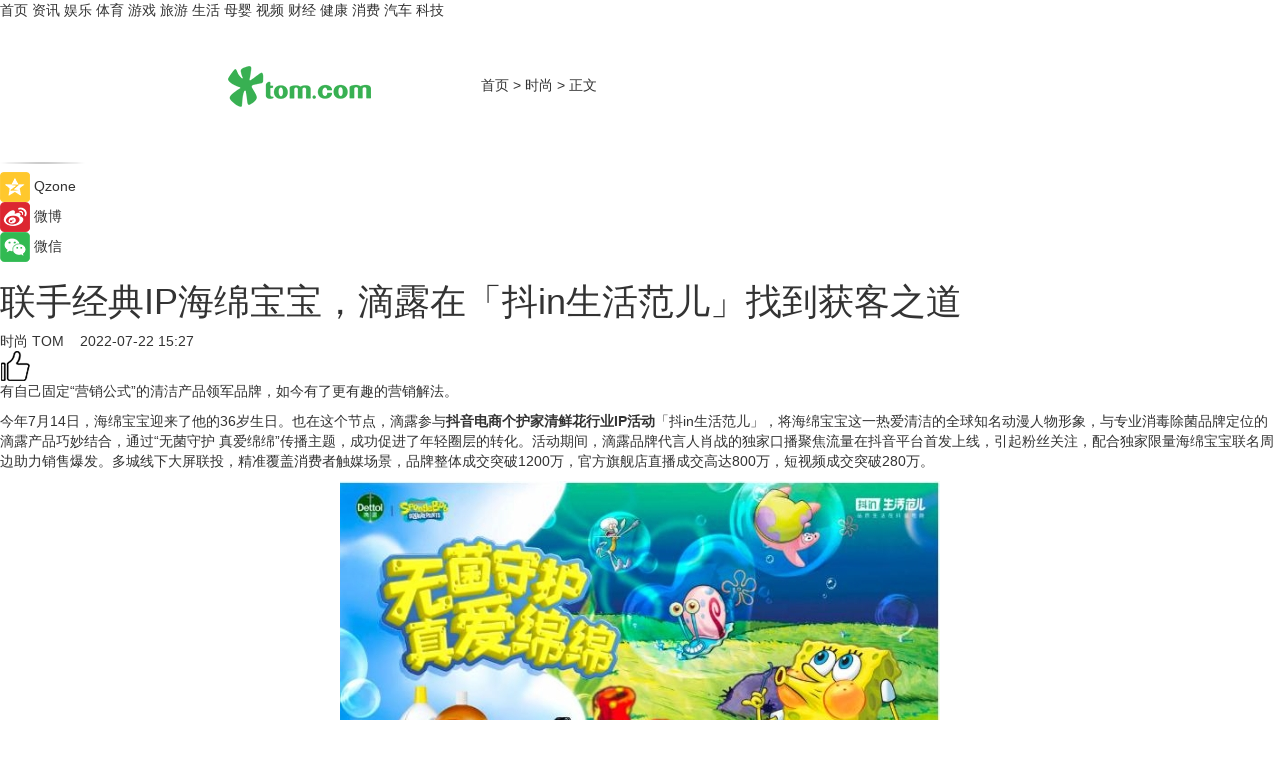

--- FILE ---
content_type: text/html
request_url: https://fashion.tom.com/202207/4394064954.html
body_size: 11310
content:
<!DOCTYPE html>
<html xmlns="http://www.w3.org/1999/xhtml"  lang="zh-CN" >

<!-- openCMs sreach -->
<head>
    <meta http-equiv="Content-Type" content="text/html; charset=UTF-8">
	<meta name="viewport" content="width=device-width, initial-scale=1.0">
    <meta http-equiv="X-UA-Compatible" content="IE=edge,chrome=1" >
	<meta name="referrer" content="unsafe-url" />
	<meta name="robots" content="index, follow">
   
    <title>联手经典IP海绵宝宝，滴露在「抖in生活范儿」找到获客之道_TOM时尚</title><meta name="Description" content="有自己固定“营销公式”的清洁产品领军品牌，如今有了更有趣的营销解法。">
        <meta name="keywords" content="滴露,抖in生活范儿,经典IP海绵宝宝,抖音电商个护家清鲜花行业IP活动,专业消毒除菌品牌,抖音平台">
        <meta name="Imageurl" content="">
        <meta property="og:type" content="article"/>
        <meta property="og:title" content="联手经典IP海绵宝宝，滴露在「抖in生活范儿」找到获客之道"/>
        <meta property="og:description" content="有自己固定“营销公式”的清洁产品领军品牌，如今有了更有趣的营销解法。"/>
        <meta property="og:image" content=""/>
        <meta property="og:url" content="https://fashion.tom.com/202207/4394064954.html"/>
        <meta property="og:release_date" content="2022-07-22 15:27"/>
    <link rel="canonical" href="https://fashion.tom.com/202207/4394064954.html"/>
	<meta name="applicable-device" content="pc,mobile">
	
    <!--加载图标-->
	   	 <link href="https://www.tom.com/system/modules/my.opencms.news/resources/tom/bootstrap/css/bootstrap.min.css" rel="stylesheet" type="text/css">
   	  <link href="//www.tom.com/system/modules/my.opencms.news/resources/pc/css/newcontent_auto3.css?v=5" rel="stylesheet" type="text/css">
   
	
</head>
<body>
<input  type="hidden"  value ="0" id="sltop"/>
<input  type="hidden"  value ="1186" id="jsonid"/>
<input  type="hidden"  value="/fashion/" id="category">
<div class="index_nav">
   <div class="index_nav_child">
<div class="index_nav_left">
<a href="//www.tom.com" title="TOM首页" id="shouye">首页</a>
<a href="//news.tom.com" title="TOM资讯" id="news">资讯</a>
<!--
<a href="//lookin.tom.com/" title="LOOKin" id="LOOKin">LOOKin</a>
-->
<a href="//ent.tom.com" title="TOM娱乐" id="ent" >娱乐</a>
<a href="//sports.tom.com" title="TOM体育" id="sports">体育</a>
<!--<a href="//star.tom.com" title="TOM明星" id="gossip">明星</a>-->
<!--<a href="//fashion.tom.com" title="TOM时尚" id="fashion">时尚</a>-->
<a href="//game.tom.cn" title="TOM游戏" target="_blank" id="game">游戏</a>
<a href="//travel.tom.com" id="travel" title="TOM旅游">旅游</a>
<a href="//life.tom.com" title="TOM生活" id="life">生活</a>
<a href="//baby.tom.com" title="TOM母婴" id="baby">母婴</a>
<!--<a href="//marketing.tom.com" title="TOM营销" id="marketing">营销</a>-->
<!--<a href="//vip.tom.com" title="TOM邮箱" id="mail" target="_blank">邮箱</a>-->
<!--<a href="//biz.tom.com" id="biz" title="TOM商业">商业</a>-->
<a href="//v.tom.com" id="tv" target="_blank" title="TOM视频">视频</a>
<a href="//finance.tom.com" id="finance" title="TOM财经">财经</a>
<a href="//health.tom.com" id="health" title="TOM健康">健康</a>
<!--
<a href="//joke.tom.com" id="joke" title="TOM段子">段子</a>
-->
<a href="//xiaofei.tom.com" title="TOM消费" id="xiaofei">消费</a>
<a href="//car.tom.com" title="TOM汽车" id="car">汽车</a>
<!--<a href="//www.ule.com" title="TOM购物" target="_blank">购物</a>-->
<a href="//tech.tom.com" title="TOM科技" id="tech">科技</a>
</div>
</div>
</div>
<div class="content_nav" id="content_nav">
    <div class="content_nav_box">
        <!--二维码-->
        <div id="qrcode" style="width:200px;height:200px;position:fixed;left:50%;top:50%; display:none;margin-left:-100px;margin-top:-100px;">aaa</div>
        <a class="back_arrow" id="back_arrow" href="javascript:history.back(-1)"><img src="https://www.tom.com/system/modules/my.opencms.news/resources/pc/pic/back_arow.png" alt></a>
        <a class="back_hot" id="back_hot" href="javascript:history.back(-1)"><img src="https://www.tom.com/system/modules/my.opencms.news/resources/pc/pic/tom_back.png" alt></a>
        <span class="tom_pc_logo"  href="https://www.tom.com"><img src="https://www.tom.com/system/modules/my.opencms.news/resources/pc/pic/tom_pc_logo.png" alt="logo"></span>
        <span class="tom_com_logo"><a href="https://www.tom.com/index2.html"> <img src="https://www.tom.com/system/modules/my.opencms.news/resources/tom/tomLogo1.png" alt="logo" ></a></span>
        <img class="tom_share" data-toggle="modal" data-target=".bs-example-modal-lg" src="//www.tom.com/system/modules/my.opencms.news/resources/pc/pic/tom_share.png" style="display: none;" alt>
		<a class="nav_left01" href="https://www.tom.com" title="网站首页" target="_blank">首页</a>
		<span class="nav_left01">&gt</span>
        <a class="nav_left01" href="https://fashion.tom.com" title="TOM时尚" target="_blank">时尚</a>
        <span class="nav_left01">&gt</span>
        <span class="nav_left01">正文</span>
        <span class="share_btn" name="sharebtn"  id="sharebtn" onclick="shareopen()"><img src="//www.tom.com/system/modules/my.opencms.news/resources/pc/pic/share_btn.png" alt></span>
        <div class="right_search_box" style="display:none;">
            <input value="">
            <span class="search_box_btn"><img src="//www.tom.com/system/modules/my.opencms.news/resources/pc/pic/search_btn_icon.png" alt></span>
        </div>
    </div>
</div>
<div class="wxAlert" style="display:none;z-index:9999;padding: 15px;border-radius: 3px; width:240px;height:67px;background:rgba(19,23,31,0.8);position:fixed;top:50%;left:50%;margin-top:-33.5px;margin-left:-120px;font-size:13px;color:#fff;">
    <img style="width:10px;height:9.5px;position:absolute;top:5px;right:5px;" src="https://www.tom.com/system/modules/my.opencms.news/resources/pc/pic/wx_close.png" alt>
    点击下方菜单栏  “ <img src="https://www.tom.com/system/modules/my.opencms.news/resources/shareios3.png" class="sharicoimg"  style="width: 27px; height: 27px;vertical-align: middle;" alt> ” 选择 “分享”， 把好文章分享出去!
</div>


<!-- 微信提示 -->
<div class="modal fade " id="wxmyModal" tabindex="-1" role="dialog" aria-labelledby="wxmyModalLabel" aria-hidden="true" >
    <div class="modal-dialog" >
        <img src="https://www.tom.com/system/modules/my.opencms.news/resources/shareios2.png" style="right: 0; float: right; width: 94px;margin-top:30px; margin-right:18px" alt>

        <div class="modal-content amodal-content" style="top: 250px; border:0px; width: 240px;height: 86px;left: 50%; margin-top: -33.5px;margin-left: -120px;font-size: 15px;color: rgb(255, 255, 255);background:rgba(19,23,31,0.8);padding: 4px;box-sizing: content-box;" >
            <button type="button" class="close closea" data-dismiss="modal" aria-hidden="true"  style="color: #fff;font-weight: normal; opacity: 1;">
                &times;
            </button>

            <div class="modal-body" style="padding-top:25px; text-align: center;">
                请点击右上角选择分享，把好文章分享出去
            </div>

        </div>
    </div>
</div>
<!--分享模态框-->
<div class="modal tomShare_modal fade bs-example-modal-lg tomShare_modalbs" tabindex="-1" role="dialog" aria-labelledby="myLargeModalLabel">
    <div style="margin:0;" class="modal-dialog modal-lg" role="document">
        <div class="modal-content">
            <div style="font-size:12px;" class="row text-center tomShare_modalbshe">
                <div data-dismiss="modal" class="col-xs-3"  id="pyq">
                    <img src="https://www.tom.com/system/modules/my.opencms.news/resources/pc/pic/tom_pyq.png" alt>
                    <div style="margin-top: 6px;" class="row">
                        <div class="col-xs-12">朋友圈</div>
                    </div>
                </div>
                <div data-dismiss="modal" class="col-xs-3"  id="wx">
                    <img  src="https://www.tom.com/system/modules/my.opencms.news/resources/pc/pic/tom_wechat.png" alt>
                    <div style="margin-top: 6px;" class="row">
                        <div class="col-xs-12">微信好友</div>
                    </div>
                </div>
                <div data-dismiss="modal" class="col-xs-3" id="qzone" onclick="shareToQzone()">
                    <img  src="//www.tom.com/system/modules/my.opencms.news/resources/pc/pic/tom_space.png" alt >
                    <div style="margin-top: 6px;" class="row">
                        <div class="col-xs-12">QQ空间</div>
                    </div>
                </div>
                <div data-dismiss="modal" class="col-xs-3" id="qq" onclick="shareToQQ()">
                    <img  src="https://www.tom.com/system/modules/my.opencms.news/resources/pc/pic/tom_qq1.png" alt>
                    <div style="margin-top: 6px;" class="row">
                        <div class="col-xs-12">QQ</div>
                    </div>
                </div>
            </div>
            <div style="" class="row">
                <div data-dismiss="modal" style="" class="col-xs-12 text-center tomShare_modalfb">
                    取消
                </div>
            </div>
        </div>
    </div>
</div>
<!--文章内容部分-->
<div class="content_body_box">
    <div class="content_body_left" id="content_body_left">
        <div class="scan_box">
            <div class="scan_box_text"></div>
            <div class="scan_box_img" id="scan_box_img"></div>
        </div>
        <div class="left_line"><img src="https://www.tom.com/system/modules/my.opencms.news/resources/pc/pic/left_line.png" alt></div>
        <div class="kongjian_share">
            <span class="kongjian_share_img"><img src="https://www.tom.com/system/modules/my.opencms.news/resources/pc/pic/kongjian_share.png" alt></span>
            <span class="kongjian_share_text">Qzone</span>
        </div>
        <div class="weibo_share">
            <span class="weibo_share_img"><img src="https://www.tom.com/system/modules/my.opencms.news/resources/pc/pic/weibo_share.png" alt></span>
            <span class="weibo_share_text">微博</span>
        </div>
        <div class="weixin_share">
            <span class="weixin_share_img"><img src="https://www.tom.com/system/modules/my.opencms.news/resources/pc/pic/weixin_share.png" alt></span>
            <span class="weixin_share_text">微信</span>
            <span class="weixin_share_scan" id="weixin_share_scan">
				</span>
        </div>
    </div>
    <div class="content_body_center" id="content_body_center">
        <div class="content_news_box">
            <h1 class="news_box_title news_box_title1">联手经典IP海绵宝宝，滴露在「抖in生活范儿」找到获客之道</h1>

                <!-- 写下想法弹出框 -->
                <div id="alert_share" style="display:none;border-color:rgba(66,66,66,0.1);background-color:#fff;box-shadow: 4px 7px 9px -8px rgb(66,66,66);color:#000000;" class="alert alert-success alert-dismissable fade in">
                    <button style="top: -13px;right: -26px;outline: 0;" type="button" class="close" aria-hidden="true">
                        &times;
                    </button>
                    <img style="width:14px;height:14px;" src="https://www.tom.com/system/modules/my.opencms.news/resources/pc/pic/tom_check.png" alt >
                    <strong>为推荐给更多人</strong>
                    <strong data-toggle="modal"  class="setdata" data-target=".bs-example-modal-lg" style="color:#31ba52;" >分享写下你的想法></strong>
                </div>
				
				  
				<div class="news_box_inforlinre">
				<div class="news_box_inforlinreab"></div>
                <div class="news_box_infor">
				<span class="formtag">时尚</span>
				 <span class="infor_from infor_froma">

								<a class="infor_from_a" href="/sourcelink.html?linkfrom=http://www.tom.com"  target="_blank"            rel="nofollow">
											TOM  &nbsp;&nbsp;</a>
									</span>
						<span class="infor_time">
							2022-07-22 15:27</span>
                   
                    <!--点赞新样式-->
                     	<div class="tom_fabulous tom_fabulousa">
                        <div class="tom_fabulousdiv" id="m_like">
                            <img class="tom_fabulousimg" src="https://www.tom.com/system/modules/my.opencms.news/resources/tom/phone_noclick.png" alt ><span class="tom_fabulousspan" id="num"></span>
                        </div>

                    </div>
                </div>
                <div class="news_box_text">
                    <html>
 <head></head>
 <body>
  <p>有自己固定“营销公式”的清洁产品领军品牌，如今有了更有趣的营销解法。</p> 
  <p>今年7月14日，海绵宝宝迎来了他的36岁生日。也在这个节点，滴露参与<strong>抖音电商个护家清鲜花行业IP活动</strong>「抖in生活范儿」，将海绵宝宝这一热爱清洁的全球知名动漫人物形象，与专业消毒除菌品牌定位的滴露产品巧妙结合，通过“无菌守护 真爱绵绵”传播主题，成功促进了年轻圈层的转化。活动期间，滴露品牌代言人肖战的独家口播聚焦流量在抖音平台首发上线，引起粉丝关注，配合独家限量海绵宝宝联名周边助力销售爆发。多城线下大屏联投，精准覆盖消费者触媒场景，品牌整体成交突破1200万，官方旗舰店直播成交高达800万，短视频成交突破280万。</p> 
  <center>
   <img src="https://imgs.tom.com/whyz/202207//4394064954/CONTENT5a81a058def4d21e.jpg" alt="联手经典IP海绵宝宝，滴露在「抖in生活范儿」找到获客之道" border="0">
  </center> 
  <p><strong>01</strong></p> 
  <p><strong>发散动漫IP玩法，滴露借助「抖in生活范儿」渗透年轻圈层</strong></p> 
  <p>对于年轻群体来说，海绵宝宝不仅是童年的“回忆杀”，同时还在表情包、盲盒、手办、鬼畜二创等潮流玩法中衍生开来，成为互联网时代的流行符号。海绵宝宝自带的守护、清洁等因素，也与滴露追求品质生活，成为可信赖的除菌专家的品牌形象形成天然契合，使品牌借助动漫IP的传播热度与流量，跟上了年轻群体的潮流喜好。</p> 
  <p><strong>7月8日-7月14日，恰逢海绵宝宝生日，滴露与「抖in生活范儿」联合打造出一场「无菌守护 真爱绵绵」的主题节点营销。</strong>活动将滴露的品牌愿景与温情关怀，与创意内容进行了巧妙承接，从而突破了妈妈、孩子、脏衣服的传统清洁产品营销场景，实现了年轻圈层的拉新与转化。</p> 
  <p>迎合“开箱”内容热点，滴露X海绵宝宝X抖in生活范儿独家礼盒周边惊喜上线。海绵宝宝挂件从礼盒中“亲自开箱”这一高萌、趣味的脑洞创意引人驻足，官方开箱视频点赞达1.5万。在连贯的动画串联中，滴露联名产品得以强调，联名产品也找到了更顺滑的兴趣种草传播形态。</p> 
  <center>
   <img src="https://imgs.tom.com/whyz/202207//4394064954/CONTENT7e12167a8dac0758.jpg" alt="联手经典IP海绵宝宝，滴露在「抖in生活范儿」找到获客之道" border="0">
  </center> 
  <p>为发挥抖音电商兴趣内容优势，活动首日，滴露还联动海绵宝宝配音师，在抖音发布海绵宝宝庆生短视频，用热点内容引来海量兴趣关注。</p> 
  <center>
   <img src="https://imgs.tom.com/whyz/202207//4394064954/CONTENT6acaec9292d80ae9.jpg" alt="联手经典IP海绵宝宝，滴露在「抖in生活范儿」找到获客之道" border="0">
  </center> 
  <p>而上海、济南、石家庄等地市民也发现，在地铁、商场等核心商圈，出现了巨幅海绵宝宝与滴露、抖in生活范儿的「无菌守护 真爱绵绵」“合照”。线下多城大屏联投，发挥出更有视觉聚焦点的大幅海报图吸引力，让更多线下用户加入活动热潮。</p> 
  <center>
   <img src="https://imgs.tom.com/whyz/202207//4394064954/CONTENT471e7cfe678eac22.jpg" alt="联手经典IP海绵宝宝，滴露在「抖in生活范儿」找到获客之道" border="0">
  </center> 
  <p><strong>02</strong></p> 
  <p><strong>整合资源、承接流量</strong></p> 
  <p><strong>实现品效合一正向循环</strong></p> 
  <p>日化家清品牌扎堆，天花板不断被刷新，怎么才能让一次营销在众声喧哗中，被更多消费者看到？<strong>「抖in生活范儿」与滴露的解法是：整合代言人、达人合作、直播带货等全链资源，让内容发光的同时带动生意新高。</strong></p> 
  <p>一方面，滴露发挥代言人肖战影响力，实现肖战独家口播视频广泛传播，官方抖音视频点赞达4万，评论与互动数据也均表现突出。</p> 
  <center>
   <img src="https://imgs.tom.com/whyz/202207//4394064954/CONTENT98edc8c400d18de4.jpg" alt="联手经典IP海绵宝宝，滴露在「抖in生活范儿」找到获客之道" border="0">
  </center> 
  <p>另一方面，抖音为数众多的达人生态，为滴露连接、唤醒多类型消费者提供了机会。随着全域兴趣电商深入人心，达人营销已成为经营共识：据巨量引擎《2022营销风向标调研》数据，94.67%的受访者认为，达人营销可以助力品牌种草，提高品牌粉丝池容量和活跃度。一直以来，滴露凭借过硬的产品功效和真实结合的使用场景，闯出自己的短视频带货生意路径。</p> 
  <p>“绝大多数人都不知道的滴露消毒液隐藏用法来啦”，一则“生活抠搜小妙招”的视频，把滴露消毒液用成了家用神器：稀释后泡脚、消除厕所小飞虫、兑水拖地、擦拭清洁家具……花样用法快速吸引关注，收获10万+点赞，收藏转发均破万。「抖in生活范儿」活动期间，Laurayou、乔七月、进度条等20余条达人短视频，通过情感小剧场，以及运动、夏日洗衣场景，有效拉近了货与人的距离，部分视频点赞分别超47万、11万，用达人内容创意与影响力，帮助品牌实现更广泛、有效转化。</p> 
  <center>
   <img src="https://imgs.tom.com/whyz/202207//4394064954/CONTENTf91bb8c1c171b7d1.jpg" alt="联手经典IP海绵宝宝，滴露在「抖in生活范儿」找到获客之道" border="0">
  </center> 
  <p>短视频种草、直播拔草的种草逻辑，已经被反复验证。为了把流量的聚合优势，转化成切实的购买行为，解决了“雷声大雨点小”效果营销难题，滴露在「抖in生活范儿」的助力下设定了自播与达播两重方法：自播方面，发挥品牌原有优势，连续三日突破百万场次，带动消费量持续上涨；而在用户体量更大的头部达人直播间，2场专场直播带来了更惊喜的转化效果：潮爸刘教授、老板上班了、东方甄选等累计带货超270万。</p> 
  <p>然而，转化仍不是营销的终点，长效的、可持续的会员与复购，才是品牌“深扎下根”的关键。对此，滴露还借助「抖in生活范儿」营销节点，推出新会员入会礼、会员积分秒杀、兑换、抽奖福利活动，有效提升会员入会率和复购率。这有效沉淀了经营关系资产，也进一步承接流量、粉丝，打造出贯穿全周期的营销转化。</p> 
  <p>在多次与滴露等合作伙伴的实际“操练”中，「抖in生活范儿」现已经成为专属于个护家清鲜花行业品牌的定制化场景营销“练兵场”。「抖in生活范儿」是抖音电商平台扶持个护家清鲜花行业头部品牌的营销IP阵地，旨在帮助品牌商家实现品效合一的落地、经营关系资产的沉淀，完成成长阶段商家做增长、成熟阶段商家求突破的业务目标，从而实现品牌在抖音电商的长期健康发展和生意跃迁。</p> 
  <p>存量时代，品牌对短视频与直播新流量怀有更大期待。抖音电商将持续发挥全域兴趣电商优势，帮助品牌实现流量、销量双爆发。「抖in生活范儿」也将与更多个护家清品牌联手，在更精细化的赛道，改变“大水漫灌”粗放经营方式，用更多样的玩法、更垂直的流量，打开品牌营销新的想象空间。</p> 
  <p>（文中数据来源于品牌内部汇总及电商罗盘整理）</p> 
  <p>&nbsp;</p>
 </body>
</html><!--增加原创提示-->
					<span id="adright" style="color: #ffffff;display:none">0</span>
                </div>
				</div>
				<div class="news_box_banner_pc1" style="margin-top: 10px;margin-bottom: 20px;">
					<a class="a_img_border" href="//game.tom.com?pop=1"  rel="nofollow"  ><img src="https://www.tom.com/system/modules/my.opencms.news/resources/pc/pic/banner/tem_pc1.jpg" alt/>
					<div class="guanggao">
						广告
					</div>
					</a>
				</div>
				
                <div class="news_box_operation">
				  <div class="news_box_report news_box_reporta"><a href="https://www.tom.com/partner/jubao.html" target="_blank" rel="nofollow">举报</a></div>
					 	<span class="infor_author">责任编辑：
							WY-BD</span>
                  
                    <div style="margin-top: 50px;text-align: center;">
                        <div style="display: inline-block;" id="pc_like">
                            <img src="https://www.tom.com/system/modules/my.opencms.news/resources/pc/pic/pc_noclick.png"   alt >
                            <p style="margin-top: 10px;" id="num"></p>
                        </div>
                    </div>
                </div>
				  <div class="news_box_operation_mhead" >
				  
				  </div>
                <div class="news_box_operation_m" style="text-align:right;font-size:13px;color:#666666;margin-bottom:20px;">
                    责任编辑：
                    WY-BD<!--<div style="margin-top: 40px;text-align: center;">
                        <div style="display: inline-block; border: 1px solid #c5c5c5; border-radius: 51px; padding: 5px; min-width: 134px; font-size: 16px; cursor: pointer; color: #4f5054;" id="m_like">
                            <img style="vertical-align: middle;width: 20px;" src="//www.tom.com/system/modules/my.opencms.news/resources/tom/phone_noclick.png"><span style="margin-top: 10px;vertical-align: middle;padding-left: 5px;" id="num">赞</span>
                        </div>

                    </div>-->

                </div>
            <!-- app分享-->
            <div class="news_box_share" id="news_box_share">
                <div id="sharetxt" class="share_title" >
                    <span>————</span>&nbsp;&nbsp;&nbsp;&nbsp;分享到&nbsp;&nbsp;&nbsp;&nbsp;<span>————</span>
                </div>
                <div id="sharebtn4" class="contect_share">
                    <div class="share_platform">
                        <div class="share_weixin"><a id="wx" onclick="shareToWx()">
                            <div><img src="https://www.tom.com/system/modules/my.opencms.news/resources/pc/pic/weixin3.png"></div>
                            <div class="share_text">微信好友</div>
                        </a>
                        </div>
                        <div class="share_quan"><a id="pyq" onclick="shareToWxpyq()">
                            <div><img src="https://www.tom.com/system/modules/my.opencms.news/resources/pc/pic/quan3.png"></div>
                            <div class="share_text">朋友圈</div>
                        </a>
                        </div>
                        <div class="share_qq"><a id="qq" onclick="shareToQQ()">
                            <div><img src="https://www.tom.com/system/modules/my.opencms.news/resources/pc/pic/QQ3.png"></div>
                            <div class="share_text">QQ好友</div>
                        </a>
                        </div>
                        <div class="share_kongjian"><a id="qzone" onclick="shareToQzone()">
                            <div><img src="https://www.tom.com/system/modules/my.opencms.news/resources/pc/pic/kongjian3.png"></div>
                            <div class="share_text">QQ空间</div>
                        </a>
                        </div>
                        <script id="app" type="text/javascript"></script>
                    </div>
                </div>
            </div>
            <div class="news_box_banner_pc"></div>
        </div>
		
		  <div class="news_box_banner_phone">
       
    </div>
		
			
		<div class="shoujiline"></div>
		<div class="shouji">
			<div class="pic_news_title">
				<span class="mrelation_titlespanicom">&nbsp;</span>
				<span class="mrelation_titlespan">相关推荐</span>
			</div>
			<div class='three_image_news'>        <a href='//news.tom.com/202506/4916034661.html'>            <div class='news_title'>抖音电商618成绩单揭晓！哪些品牌站上行业 C 位？</div>            <div class='news_pic3'>                <img class='pic1' src='https://imgs.tom.com/whyz/202506/4916034661/THUMBNAIL1de42fb3b7bbaf63.jpeg' alt='抖音电商618成绩单揭晓！哪些品牌站上行业 C 位？'>                <img class='pic2' src='https://imgs.tom.com/whyz/202506/4916034661/THUMBNAILf64fe34b981bb1ca.jpeg' alt='抖音电商618成绩单揭晓！哪些品牌站上行业 C 位？'>                <img class='pic2' src='https://imgs.tom.com/whyz/202506/4916034661/THUMBNAIL75d35b5fa3e0ef41.jpeg' alt='抖音电商618成绩单揭晓！哪些品牌站上行业 C 位？'>            </div>        </a>        <div class='news_infor'>            <div class='source'>                <span>TOM</span>            </div>            <span class='push_time'>06-22 17:20</span>        </div>    </div><div class='news'>        <div class='news-left'>            <div class='desc' style='vertical-align: middle;'>                <div class='news_left_title'><a href='//news.tom.com/202506/4748079599.html'> 抖音电商618全速增长，超6万个品牌成交翻倍</a>                </div>                <div class='footer' style='float: left;margin-top:5px;'>                    <div class='footer_source'>                        <a href='http://www.tom.com' target='_self' rel='nofollow'>TOM</a>                    </div>                </div>                <span class='push_time push_timea' style='line-height:19px;margin-top:10px'>06-20 17:38</span></div>        </div>        <a href='//news.tom.com/202506/4748079599.html'>            <div class='pic'>                <img class='pic1' src='https://imgs.tom.com/whyz/202506/4748079599/THUMBNAIL5b3fe26a818fb31d.jpeg' alt=' 抖音电商618全速增长，超6万个品牌成交翻倍'>            </div>        </a>    </div><div class='three_image_news'>        <a href='//news.tom.com/202506/4722130425.html'>            <div class='news_title'>激活“爸张力”消费：抖音商城以“炫父”解锁父亲节营销新范式</div>            <div class='news_pic3'>                <img class='pic1' src='https://imgs.tom.com/whyz/202506/4722130425/THUMBNAILe02768f9608e8657.jpg' alt='激活“爸张力”消费：抖音商城以“炫父”解锁父亲节营销新范式'>                <img class='pic2' src='https://imgs.tom.com/whyz/202506/4722130425/THUMBNAILafcabf97098a4016.jpg' alt='激活“爸张力”消费：抖音商城以“炫父”解锁父亲节营销新范式'>                <img class='pic2' src='https://imgs.tom.com/whyz/202506/4722130425/THUMBNAILc34fe3b5a0b960db.jpg' alt='激活“爸张力”消费：抖音商城以“炫父”解锁父亲节营销新范式'>            </div>        </a>        <div class='news_infor'>            <div class='source'>                <span>TOM</span>            </div>            <span class='push_time'>06-20 10:20</span>        </div>    </div><div class='three_image_news'>        <a href='//travel.tom.com/202506/4851970579.html'>            <div class='news_title'>恩施大峡谷×美团丨国际文旅周：彰显“北纬30°”地质IP国际范</div>            <div class='news_pic3'>                <img class='pic1' src='https://imgs.tom.com/whyz/202506/4851970579/THUMBNAIL7d839a3626f2a81e.jpg' alt='恩施大峡谷×美团丨国际文旅周：彰显“北纬30°”地质IP国际范'>                <img class='pic2' src='https://imgs.tom.com/whyz/202506/4851970579/THUMBNAIL7b93a1f22eea0c7e.jpeg' alt='恩施大峡谷×美团丨国际文旅周：彰显“北纬30°”地质IP国际范'>                <img class='pic2' src='https://imgs.tom.com/whyz/202506/4851970579/THUMBNAILfa17ae3d547e13f3.jpeg' alt='恩施大峡谷×美团丨国际文旅周：彰显“北纬30°”地质IP国际范'>            </div>        </a>        <div class='news_infor'>            <div class='source'>                <span>TOM</span>            </div>            <span class='push_time'>06-10 18:01</span>        </div>    </div><div class='three_image_news'>        <a href='//news.tom.com/202506/4821646813.html'>            <div class='news_title'> 父亲节站上C位：抖音商城「首届炫父大赛」启动！为多品类商家拓场提效</div>            <div class='news_pic3'>                <img class='pic1' src='https://imgs.tom.com/whyz/202506/4821646813/THUMBNAIL1a0a4a87b25e3f87.jpg' alt=' 父亲节站上C位：抖音商城「首届炫父大赛」启动！为多品类商家拓场提效'>                <img class='pic2' src='https://imgs.tom.com/whyz/202506/4821646813/THUMBNAIL73bd9dd5826cd321.jpg' alt=' 父亲节站上C位：抖音商城「首届炫父大赛」启动！为多品类商家拓场提效'>                <img class='pic2' src='https://imgs.tom.com/whyz/202506/4821646813/THUMBNAILb9e53b94de36790a.jpg' alt=' 父亲节站上C位：抖音商城「首届炫父大赛」启动！为多品类商家拓场提效'>            </div>        </a>        <div class='news_infor'>            <div class='source'>                <span>TOM</span>            </div>            <span class='push_time'>06-10 09:32</span>        </div>    </div></div>
		
		<div class="recommend_text">
		      <div class="relation_title" id="list-container">
		          <span style=""  class="relation_titlespanico">&nbsp;</span>
		          <span style="" class="relation_titlespan">热点精选</span>
		      </div>
		   <div class='item-container item-none item-noneb'><div class='divh4'><a target='_blank' href='//tech.tom.com/202506/4926558259.html'>HDC 2025展区盛况一文尽览：沉浸式体验鸿蒙生态成果，全场景体验再进阶</a></div><ul><li class='item-center'><a class='a_img_border' target='_blank' href='//tech.tom.com/202506/4926558259.html'><img class='item-img' src='https://imgs.tom.com/whyz/202506/4926558259/THUMBNAILdd4c605740ecba17.jpeg' alt='HDC 2025展区盛况一文尽览：沉浸式体验鸿蒙生态成果，全场景体验再进阶'></a></li><li class='item-center'><a class='a_img_border' target='_blank' href='//tech.tom.com/202506/4926558259.html'><img class='item-img' src='https://imgs.tom.com/whyz/202506/4926558259/THUMBNAIL1d0765ce8516b5cb.jpeg' alt='HDC 2025展区盛况一文尽览：沉浸式体验鸿蒙生态成果，全场景体验再进阶'></a></li><li class='item-center'><a class='a_img_border' target='_blank' href='//tech.tom.com/202506/4926558259.html'><img class='item-img' src='https://imgs.tom.com/whyz/202506/4926558259/THUMBNAIL2043b3755bc8bbd2.jpeg' alt='HDC 2025展区盛况一文尽览：沉浸式体验鸿蒙生态成果，全场景体验再进阶'></a></li></ul><div class='item-bottom'><p class='soddd'><a href=http://www.tom.com target='_blank' rel='nofollow' class='source_text'>TOM</a><span class='publish-time publish-timepc'>2025-06-22 20:12</span><span class='publish-time publish-timemb'>06-22 20:12</span></p></div></div><div class='item-container item-none item-noneb'><div class='divh4'><a target='_blank' href='//news.tom.com/202506/4926482980.html'>“强韧骨骼”破局“一高三低”赫力昂联合Nature Custom Media举办探索骨骼健康新概念论坛</a></div><ul><li class='item-center'><a class='a_img_border' target='_blank' href='//news.tom.com/202506/4926482980.html'><img class='item-img' src='https://imgs.tom.com/whyz/202506/4926482980/THUMBNAIL3c678c4e68790061.jpeg' alt='“强韧骨骼”破局“一高三低”赫力昂联合Nature Custom Media举办探索骨骼健康新概念论坛'></a></li><li class='item-center'><a class='a_img_border' target='_blank' href='//news.tom.com/202506/4926482980.html'><img class='item-img' src='https://imgs.tom.com/whyz/202506/4926482980/THUMBNAIL1b255ccd119dd90e.jpeg' alt='“强韧骨骼”破局“一高三低”赫力昂联合Nature Custom Media举办探索骨骼健康新概念论坛'></a></li><li class='item-center'><a class='a_img_border' target='_blank' href='//news.tom.com/202506/4926482980.html'><img class='item-img' src='https://imgs.tom.com/whyz/202506/4926482980/THUMBNAIL7b82828da1b18b4a.jpeg' alt='“强韧骨骼”破局“一高三低”赫力昂联合Nature Custom Media举办探索骨骼健康新概念论坛'></a></li></ul><div class='item-bottom'><p class='soddd'><a href=http://www.tom.com target='_blank' rel='nofollow' class='source_text'>TOM</a><span class='publish-time publish-timepc'>2025-06-22 20:12</span><span class='publish-time publish-timemb'>06-22 20:12</span></p></div></div><div class='item-container item-none item-noneb'><div class='divh4'><a target='_blank' href='//news.tom.com/202506/4912134356.html'>520健康跑20城百园同频开跑，现场宣布向全国招募52朵“金花”</a></div><ul><li class='item-center'><a class='a_img_border' target='_blank' href='//news.tom.com/202506/4912134356.html'><img class='item-img' src='https://imgs.tom.com/whyz/202506/4912134356/THUMBNAILf86c2a680b525b5b.jpg' alt='520健康跑20城百园同频开跑，现场宣布向全国招募52朵“金花”'></a></li><li class='item-center'><a class='a_img_border' target='_blank' href='//news.tom.com/202506/4912134356.html'><img class='item-img' src='https://imgs.tom.com/whyz/202506/4912134356/THUMBNAIL2f2569b22eafb3da.jpg' alt='520健康跑20城百园同频开跑，现场宣布向全国招募52朵“金花”'></a></li><li class='item-center'><a class='a_img_border' target='_blank' href='//news.tom.com/202506/4912134356.html'><img class='item-img' src='https://imgs.tom.com/whyz/202506/4912134356/THUMBNAILa9a583d0ad0d71e8.jpg' alt='520健康跑20城百园同频开跑，现场宣布向全国招募52朵“金花”'></a></li></ul><div class='item-bottom'><p class='soddd'><a href=http://www.tom.com target='_blank' rel='nofollow' class='source_text'>TOM</a><span class='publish-time publish-timepc'>2025-06-22 17:21</span><span class='publish-time publish-timemb'>06-22 17:21</span></p></div></div><div class='item-container item-none item-noneb'><div class='divh4'><a target='_blank' href='//news.tom.com/202506/4915439494.html'>大朋友高考复读学校：深度整合专家资源，定义升学新可能</a></div><ul><li class='item-center'><a class='a_img_border' target='_blank' href='//news.tom.com/202506/4915439494.html'><img class='item-img' src='https://imgs.tom.com/whyz/202506/4915439494/THUMBNAILb893f49479880d8c.jpg' alt='大朋友高考复读学校：深度整合专家资源，定义升学新可能'></a></li><li class='item-center'><a class='a_img_border' target='_blank' href='//news.tom.com/202506/4915439494.html'><img class='item-img' src='https://imgs.tom.com/whyz/202506/4915439494/THUMBNAIL3ade9c0270099e12.jpg' alt='大朋友高考复读学校：深度整合专家资源，定义升学新可能'></a></li><li class='item-center'><a class='a_img_border' target='_blank' href='//news.tom.com/202506/4915439494.html'><img class='item-img' src='https://imgs.tom.com/whyz/202506/4915439494/THUMBNAILd9191aca4993df5b.jpg' alt='大朋友高考复读学校：深度整合专家资源，定义升学新可能'></a></li></ul><div class='item-bottom'><p class='soddd'><a href=http://www.tom.com target='_blank' rel='nofollow' class='source_text'>TOM</a><span class='publish-time publish-timepc'>2025-06-22 17:20</span><span class='publish-time publish-timemb'>06-22 17:20</span></p></div></div><div class='item-container item-none item-noneb'><div class='divh4'><a target='_blank' href='//news.tom.com/202506/4921650396.html'>HDC2025|华为视频再进化：聚焦用户高品质观影 打造全场景体验新链路</a></div><ul><li class='item-center'><a class='a_img_border' target='_blank' href='//news.tom.com/202506/4921650396.html'><img class='item-img' src='https://imgs.tom.com/whyz/202506/4921650396/THUMBNAILe38e480c23b4f23f.jpg' alt='HDC2025|华为视频再进化：聚焦用户高品质观影 打造全场景体验新链路'></a></li><li class='item-center'><a class='a_img_border' target='_blank' href='//news.tom.com/202506/4921650396.html'><img class='item-img' src='https://imgs.tom.com/whyz/202506/4921650396/THUMBNAIL21f83e00b0fd1a19.jpg' alt='HDC2025|华为视频再进化：聚焦用户高品质观影 打造全场景体验新链路'></a></li><li class='item-center'><a class='a_img_border' target='_blank' href='//news.tom.com/202506/4921650396.html'><img class='item-img' src='https://imgs.tom.com/whyz/202506/4921650396/THUMBNAIL4b6c9740f0585c1f.jpg' alt='HDC2025|华为视频再进化：聚焦用户高品质观影 打造全场景体验新链路'></a></li></ul><div class='item-bottom'><p class='soddd'><a href=http://www.tom.com target='_blank' rel='nofollow' class='source_text'>TOM</a><span class='publish-time publish-timepc'>2025-06-22 17:20</span><span class='publish-time publish-timemb'>06-22 17:20</span></p></div></div><div class='item-container item-none item-noneb'><div class='divh4'><a target='_blank' href='//news.tom.com/202506/4916034661.html'>抖音电商618成绩单揭晓！哪些品牌站上行业 C 位？</a></div><ul><li class='item-center'><a class='a_img_border' target='_blank' href='//news.tom.com/202506/4916034661.html'><img class='item-img' src='https://imgs.tom.com/whyz/202506/4916034661/THUMBNAIL1de42fb3b7bbaf63.jpeg' alt='抖音电商618成绩单揭晓！哪些品牌站上行业 C 位？'></a></li><li class='item-center'><a class='a_img_border' target='_blank' href='//news.tom.com/202506/4916034661.html'><img class='item-img' src='https://imgs.tom.com/whyz/202506/4916034661/THUMBNAILf64fe34b981bb1ca.jpeg' alt='抖音电商618成绩单揭晓！哪些品牌站上行业 C 位？'></a></li><li class='item-center'><a class='a_img_border' target='_blank' href='//news.tom.com/202506/4916034661.html'><img class='item-img' src='https://imgs.tom.com/whyz/202506/4916034661/THUMBNAIL75d35b5fa3e0ef41.jpeg' alt='抖音电商618成绩单揭晓！哪些品牌站上行业 C 位？'></a></li></ul><div class='item-bottom'><p class='soddd'><a href=http://www.tom.com target='_blank' rel='nofollow' class='source_text'>TOM</a><span class='publish-time publish-timepc'>2025-06-22 17:20</span><span class='publish-time publish-timemb'>06-22 17:20</span></p></div></div><div class='item-container item-none item-noneb'><div class='divh4'><a target='_blank' href='//news.tom.com/202506/4921876133.html'>10万级高职超值皮卡 开启东莞创富新篇章</a></div><ul><li class='item-center'><a class='a_img_border' target='_blank' href='//news.tom.com/202506/4921876133.html'><img class='item-img' src='https://imgs.tom.com/whyz/202506/4921876133/THUMBNAILab98b7708d8a1a7c.jpg' alt='10万级高职超值皮卡 开启东莞创富新篇章'></a></li><li class='item-center'><a class='a_img_border' target='_blank' href='//news.tom.com/202506/4921876133.html'><img class='item-img' src='https://imgs.tom.com/whyz/202506/4921876133/THUMBNAIL889f27f1003ed025.jpg' alt='10万级高职超值皮卡 开启东莞创富新篇章'></a></li><li class='item-center'><a class='a_img_border' target='_blank' href='//news.tom.com/202506/4921876133.html'><img class='item-img' src='https://imgs.tom.com/whyz/202506/4921876133/THUMBNAILd0e10d0ef33715ca.jpg' alt='10万级高职超值皮卡 开启东莞创富新篇章'></a></li></ul><div class='item-bottom'><p class='soddd'><a href=http://www.tom.com target='_blank' rel='nofollow' class='source_text'>TOM</a><span class='publish-time publish-timepc'>2025-06-22 17:20</span><span class='publish-time publish-timemb'>06-22 17:20</span></p></div></div><div class='item-container item-none item-noneb'><div class='divh4'><a target='_blank' href='//baby.tom.com/202506/4922959094.html'>一起YOUNG·皆可能，李宁YOUNG亲子运动嘉年华北京站收官</a></div><ul><li class='item-center'><a class='a_img_border' target='_blank' href='//baby.tom.com/202506/4922959094.html'><img class='item-img' src='https://imgs.tom.com/whyz/202506/4922959094/THUMBNAIL30ad7bef8fa322dc.jpeg' alt='一起YOUNG·皆可能，李宁YOUNG亲子运动嘉年华北京站收官'></a></li><li class='item-center'><a class='a_img_border' target='_blank' href='//baby.tom.com/202506/4922959094.html'><img class='item-img' src='https://imgs.tom.com/whyz/202506/4922959094/THUMBNAILc52884a737d02062.jpeg' alt='一起YOUNG·皆可能，李宁YOUNG亲子运动嘉年华北京站收官'></a></li><li class='item-center'><a class='a_img_border' target='_blank' href='//baby.tom.com/202506/4922959094.html'><img class='item-img' src='https://imgs.tom.com/whyz/202506/4922959094/THUMBNAILf5a00c3ebbe8e6e6.jpeg' alt='一起YOUNG·皆可能，李宁YOUNG亲子运动嘉年华北京站收官'></a></li></ul><div class='item-bottom'><p class='soddd'><a href=http://www.tom.com target='_blank' rel='nofollow' class='source_text'>TOM</a><span class='publish-time publish-timepc'>2025-06-22 17:20</span><span class='publish-time publish-timemb'>06-22 17:20</span></p></div></div></div> 
		   <div class="newdixian">
        人家也是有底线的啦~
    </div>
		
    </div>

  
  
   
  
  
    <div class="content_body_right" id="content_body_right">
		 <div class="body_right_banner" id="body_right_banner"><div class="guanggao" style="display:none">广告</div>
        </div>
	
        <div class="recommend_pic_news" id="recommend_pic_news">
            <div class="pic_news_title">相关推荐</div>

            <div class='pic_news01'><a href='//news.tom.com/202506/4916034661.html' target='_blank' title='抖音电商618成绩单揭晓！哪些品牌站上行业 C 位？'><img src='https://imgs.tom.com/whyz/202506/4916034661/THUMBNAIL1de42fb3b7bbaf63.jpeg' width='270' height='152' alt><p class='pic_news01_title'>抖音电商618成绩单揭晓！哪些品牌站上行业 C 位？</p></a></div><div class='friend_line'></div><div class='pic_news01'><a href='//news.tom.com/202506/4748079599.html' target='_blank' title=' 抖音电商618全速增长，超6万个品牌成交翻倍'><img src='https://imgs.tom.com/whyz/202506/4748079599/THUMBNAIL5b3fe26a818fb31d.jpeg' width='270' height='152' alt><p class='pic_news01_title'> 抖音电商618全速增长，超6万个品牌成交翻倍</p></a></div><div class='friend_line'></div><div class='pic_news01'><a href='//news.tom.com/202506/4722130425.html' target='_blank' title='激活“爸张力”消费：抖音商城以“炫父”解锁父亲节营销新范式'><img src='https://imgs.tom.com/whyz/202506/4722130425/THUMBNAILe02768f9608e8657.jpg' width='270' height='152' alt><p class='pic_news01_title'>激活“爸张力”消费：抖音商城以“炫父”解锁父亲节营销新范式</p></a></div><div class='friend_line'></div><div class='pic_news01'><a href='//travel.tom.com/202506/4851970579.html' target='_blank' title='恩施大峡谷×美团丨国际文旅周：彰显“北纬30°”地质IP国际范'><img src='https://imgs.tom.com/whyz/202506/4851970579/THUMBNAIL7d839a3626f2a81e.jpg' width='270' height='152' alt><p class='pic_news01_title'>恩施大峡谷×美团丨国际文旅周：彰显“北纬30°”地质IP国际范</p></a></div><div class='friend_line'></div><div class='pic_news01'><a href='//news.tom.com/202506/4821646813.html' target='_blank' title=' 父亲节站上C位：抖音商城「首届炫父大赛」启动！为多品类商家拓场提效'><img src='https://imgs.tom.com/whyz/202506/4821646813/THUMBNAIL1a0a4a87b25e3f87.jpg' width='270' height='152' alt><p class='pic_news01_title'> 父亲节站上C位：抖音商城「首届炫父大赛」启动！为多品类商家拓场提效</p></a></div><div class='friend_line'></div></div>
       
         <div id="makeline"></div>
        <input type='hidden' id="markvalue"/>
        <div class="body_right_banner" id="body_right_bottom_banner"><div class="guanggao">广告</div>
        </div>
    </div>
</div>
	<span  id="back_top"></span>
	 <span class="ina_fhdb" id="ina_fhdb"><img src="//www.tom.com/system/modules/my.opencms.news/resources/tom/fhdb1.png" alt></span>

<div class="content_bottom_box">
<div class="content_bottom">
<div class="content_bottom_line"></div>
<div class="content_bottom1">
<a href="http://www.tomgroup.com/chs/" target="_blank" rel="nofollow">TOM集团</a>
<a href="//www.tom.com/partner/adserver.html" target="_blank" rel="nofollow">广告服务</a>
<a href="//www.tom.com/partner/jointom.html" target="_blank" rel="nofollow">加入TOM</a>
</div>
<div class="content_bottom2">Copyright © 2018 TOM.COM Corporation, All Rights Reserved 新飞网版权所有</div>
</div>
</div>




    <script src="//www.tom.com/system/modules/my.opencms.news/resources/tom/pc/js/jquery-3.2.1.min.js"></script> 
  <script src="//www.tom.com/system/modules/my.opencms.news/resources/pc/minjs/jquery.cookie.min.js"></script> 
      <script src="//www.tom.com/system/modules/my.opencms.news/resources/pc/js/in_content_auto_nav.js"></script>
	    <script src="//www.tom.com/system/modules/my.opencms.news/resources/pc/js/in_content_auto.js?v=9"></script>
    <script type="text/javascript" src="https://www.tom.com/system/modules/my.opencms.news/resources/pc/js/qrcode.min.js"></script>
	  <script src="https://www.tom.com/system/modules/my.opencms.news/resources/pc/minjs/get_track.min.js"></script> 
    <script src="//www.tom.com/system/modules/my.opencms.news/resources/tom/test/js/bootstrap.min.js" charset="utf-8"></script> 
	
	 
</body>
</html>
